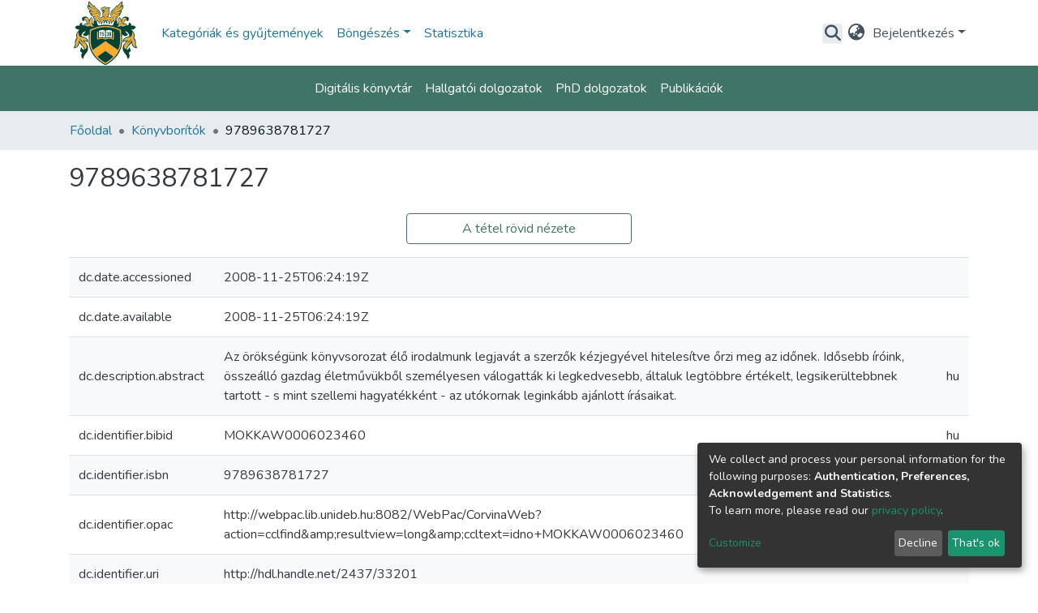

--- FILE ---
content_type: application/javascript; charset=UTF-8
request_url: https://dea.lib.unideb.hu/runtime.77960bf6ebfd6766.js
body_size: 3777
content:
(()=>{"use strict";var e,g={},v={};function d(e){var c=v[e];if(void 0!==c)return c.exports;var a=v[e]={id:e,loaded:!1,exports:{}};return g[e].call(a.exports,a,a.exports,d),a.loaded=!0,a.exports}d.m=g,e=[],d.O=(c,a,b,r)=>{if(!a){var f=1/0;for(t=0;t<e.length;t++){for(var[a,b,r]=e[t],l=!0,n=0;n<a.length;n++)(!1&r||f>=r)&&Object.keys(d.O).every(p=>d.O[p](a[n]))?a.splice(n--,1):(l=!1,r<f&&(f=r));if(l){e.splice(t--,1);var i=b();void 0!==i&&(c=i)}}return c}r=r||0;for(var t=e.length;t>0&&e[t-1][2]>r;t--)e[t]=e[t-1];e[t]=[a,b,r]},d.n=e=>{var c=e&&e.__esModule?()=>e.default:()=>e;return d.d(c,{a:c}),c},(()=>{var c,e=Object.getPrototypeOf?a=>Object.getPrototypeOf(a):a=>a.__proto__;d.t=function(a,b){if(1&b&&(a=this(a)),8&b||"object"==typeof a&&a&&(4&b&&a.__esModule||16&b&&"function"==typeof a.then))return a;var r=Object.create(null);d.r(r);var t={};c=c||[null,e({}),e([]),e(e)];for(var f=2&b&&a;"object"==typeof f&&!~c.indexOf(f);f=e(f))Object.getOwnPropertyNames(f).forEach(l=>t[l]=()=>a[l]);return t.default=()=>a,d.d(r,t),r}})(),d.d=(e,c)=>{for(var a in c)d.o(c,a)&&!d.o(e,a)&&Object.defineProperty(e,a,{enumerable:!0,get:c[a]})},d.f={},d.e=e=>Promise.all(Object.keys(d.f).reduce((c,a)=>(d.f[a](e,c),c),[])),d.u=e=>(8592===e?"common":e)+"."+{10:"525b403fcadc2fbf",22:"fad1e5b10092a6ac",98:"03ab85668a86eed2",297:"322bf7f29bc392bf",354:"389b869d5b2f316e",375:"7613f8731c69e4f6",423:"eee57bfa83b925c6",710:"bf1b27f8c2ccddda",716:"a8bb583794fd4b1e",719:"826c917e2358f93e",864:"14e7f4a0331d3080",965:"f241133c00fe6dba",1102:"db0e84c7f7b3f55c",1202:"86bbd0be12d67d6b",1343:"7d61a2f81349bd01",1399:"076e9eb5c90687fd",1405:"ada5b88aea6e0aa7",1509:"43c10cb3f285bc50",1624:"b37abc7ce065ea66",1635:"0d60438ccddbd69b",1824:"a7a0d0d92bbcaf98",1840:"4372e4b5b668cb86",1943:"e7490eab685557e6",2007:"74dc8165750ab4fe",2034:"fc6966a2e78a3e79",2101:"c8ce1b8034fa4b37",2181:"98d8fff1d2e1f520",2192:"cd4b31f394ab30d7",2247:"3b30198002f97132",2285:"4b03e3e34d262e77",2335:"2ecf6e7499457630",2367:"8114f75599fb88b3",2389:"e87a5fa52501321c",2453:"889f12727c302c3c",2468:"0e7261786bc6c1c7",2511:"4fd5354cebbaea0b",2577:"7eee53aa268929ab",2609:"5b2ffa95de612dfd",2622:"90cc8fd00817a6e0",2628:"6c09b1d75756cce9",2678:"d7776be136602bad",2728:"20d1259e6a3fd40f",2758:"13299e1cdc799153",2829:"b6a580fa18965360",2867:"e58455dcd640afc4",2977:"72842142b0cea5f7",2984:"987fe32fefb24b56",2997:"31c46033705d0193",3202:"3dc4bca9c34f711f",3273:"9f11b30085ec6112",3417:"9cd525fe5a11d93b",3421:"3af33076ab873a31",3435:"52eea6ab12cc1efa",3445:"fd4a276c5b191e49",3562:"66baf676cfb881f4",3733:"c5ec5eadd58594d1",3757:"1979fa58a952a375",3856:"53c77e6f03930a1e",3976:"88672142975c6277",4012:"08302076f721bd0b",4231:"4e142d6c284f1058",4325:"2cb22d293f11cae5",4480:"6ae5e9e5602263ad",4626:"4b884e8f647ccd02",4687:"5319b449a6c9f764",4760:"01f8e951e85a24b7",4842:"4bede2272149fe4d",5157:"c264196e486a21ed",5458:"86aa74120141c91f",5503:"3821b41f88570efb",5639:"5948aa4e5d5113a3",5703:"1e8954c9a3c19586",5708:"116881a993c4b381",5808:"6a2ad02f281ec1ad",5832:"cb89432ab06c8267",5876:"536a59548419ac53",5915:"411321136a0cb86a",5984:"b99c1a61f060c8f2",6005:"65ef935a3c8c4aeb",6150:"0d0cfe3336d4f470",6156:"a7e2edb9cf0f7036",6233:"97342ba2ae2d530d",6239:"32c15b348022e5d1",6308:"f0b2b05a46660032",6459:"91cfd90082cdc838",6479:"86f7b632851d0498",6744:"2025c22c678c3a80",6802:"b42057cf946dda02",6816:"2f6b4764ae13c5df",6817:"8f9fa427b1b4b8de",6927:"af17fd7deda517b0",6948:"79d62cc55e85a6a4",7094:"15e5bdcb19678d08",7109:"7b1447dc2935e8c1",7235:"cb101693f1c69550",7349:"450806c1a2fb7dff",7373:"e5419b88b9ae1a1e",7388:"0ef42a4674f81db6",7413:"2f13638675a6233c",7452:"8da9e7743310823a",7462:"44c4f1707ec12b66",7627:"8ae9b193f1f85640",7869:"c8fb1ab90eb597db",7883:"f6d6326a606a9a6c",7946:"e44883892195c381",8048:"579dd34e0cdc9354",8080:"9a2294e38f55f454",8107:"7ff67f193f18d9fa",8111:"cb1e70856d6cb8ba",8153:"3624a1cb72599c72",8178:"caaf46335290b565",8406:"f7089252d98eb223",8415:"fda73bd0b6cb40cf",8534:"a130fa824c04c854",8572:"481239cbd039c693",8592:"b897e618cd66e1a6",8634:"0037f8b3153096ab",8675:"f3e2a3d6e657ea1f",8679:"f227dfc1757a7b9a",8684:"d23e437a3f0dad28",8714:"96d7170e1fa673c2",8903:"e1bfacb81a00f7a3",8927:"d7215ccd5ff3b016",9014:"a3ca1f92d9fb7d5c",9015:"8ccce5dc74b2a589",9022:"73ca4a0fe8ee9aa7",9026:"2e5bc59de6d6abb9",9165:"7f2cb9fc12e3812a",9207:"8d404aeca87784e0",9230:"06b4b25ace02328e",9367:"e250d1fe4eab516f",9415:"e94f77dd0874fa08",9443:"4a0823f6045fe7f1",9484:"1ed66fc8cc8282cc",9679:"7a48f91691026ca9",9691:"60fbb135a3b0a42b",9700:"6ec87896c25c8c5d",9778:"90b34bf36f0e4482",9887:"009eaa073c9c9c04",9917:"4a746548ba6f2e13"}[e]+".js",d.miniCssF=e=>{},d.o=(e,c)=>Object.prototype.hasOwnProperty.call(e,c),(()=>{var e={},c="dspace-angular:";d.l=(a,b,r,t)=>{if(e[a])e[a].push(b);else{var f,l;if(void 0!==r)for(var n=document.getElementsByTagName("script"),i=0;i<n.length;i++){var o=n[i];if(o.getAttribute("src")==a||o.getAttribute("data-webpack")==c+r){f=o;break}}f||(l=!0,(f=document.createElement("script")).type="module",f.charset="utf-8",f.timeout=120,d.nc&&f.setAttribute("nonce",d.nc),f.setAttribute("data-webpack",c+r),f.src=d.tu(a)),e[a]=[b];var s=(_,p)=>{f.onerror=f.onload=null,clearTimeout(u);var h=e[a];if(delete e[a],f.parentNode&&f.parentNode.removeChild(f),h&&h.forEach(y=>y(p)),_)return _(p)},u=setTimeout(s.bind(null,void 0,{type:"timeout",target:f}),12e4);f.onerror=s.bind(null,f.onerror),f.onload=s.bind(null,f.onload),l&&document.head.appendChild(f)}}})(),d.r=e=>{typeof Symbol<"u"&&Symbol.toStringTag&&Object.defineProperty(e,Symbol.toStringTag,{value:"Module"}),Object.defineProperty(e,"__esModule",{value:!0})},d.nmd=e=>(e.paths=[],e.children||(e.children=[]),e),(()=>{var e;d.tt=()=>(void 0===e&&(e={createScriptURL:c=>c},typeof trustedTypes<"u"&&trustedTypes.createPolicy&&(e=trustedTypes.createPolicy("angular#bundler",e))),e)})(),d.tu=e=>d.tt().createScriptURL(e),d.p="",(()=>{var e={3666:0};d.f.j=(b,r)=>{var t=d.o(e,b)?e[b]:void 0;if(0!==t)if(t)r.push(t[2]);else if(3666!=b){var f=new Promise((o,s)=>t=e[b]=[o,s]);r.push(t[2]=f);var l=d.p+d.u(b),n=new Error;d.l(l,o=>{if(d.o(e,b)&&(0!==(t=e[b])&&(e[b]=void 0),t)){var s=o&&("load"===o.type?"missing":o.type),u=o&&o.target&&o.target.src;n.message="Loading chunk "+b+" failed.\n("+s+": "+u+")",n.name="ChunkLoadError",n.type=s,n.request=u,t[1](n)}},"chunk-"+b,b)}else e[b]=0},d.O.j=b=>0===e[b];var c=(b,r)=>{var n,i,[t,f,l]=r,o=0;if(t.some(u=>0!==e[u])){for(n in f)d.o(f,n)&&(d.m[n]=f[n]);if(l)var s=l(d)}for(b&&b(r);o<t.length;o++)d.o(e,i=t[o])&&e[i]&&e[i][0](),e[i]=0;return d.O(s)},a=self.webpackChunkdspace_angular=self.webpackChunkdspace_angular||[];a.forEach(c.bind(null,0)),a.push=c.bind(null,a.push.bind(a))})()})();